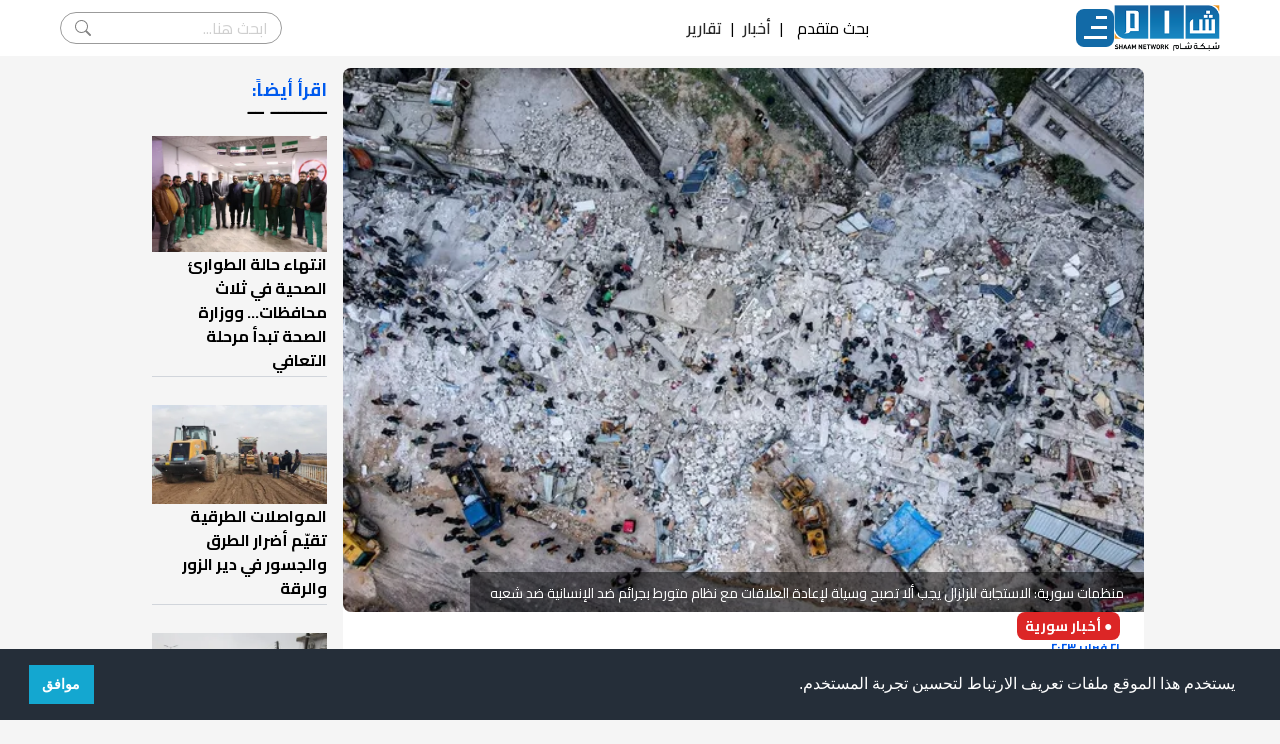

--- FILE ---
content_type: text/html; charset=utf-8
request_url: https://shaam.org/news/syria-news/mnzmat-swryh-alastjabh-llzlzal-yjb-ala-tsbh-wsylh-liaadh-alalaqat-ma-nzam-mtwrt-bjraem-dhd-alinsanyh-dhd-shabh
body_size: 16311
content:
<!doctype html>
<html lang="ar" dir="rtl">

<head>
  
  <meta charset="utf-8" />
  <title>منظمات سورية: الاستجابة للزلزال يجب ألا تصبح وسيلة لإعادة العلاقات مع نظام متورط بجرائم ضد الإنسانية ضد شعبه | شبكة شام الإخبارية</title>
  <meta name="viewport" content="width=device-width, initial-scale=1, shrink-to-fit=no">

  <link rel="preconnect" href="https://fonts.googleapis.com" />
  <link rel="preconnect" href="https://fonts.gstatic.com" crossorigin />
  <link href="https://fonts.googleapis.com/css2?family=Cairo:wght@200;300;400;500;600;700;800&display=swap" rel="stylesheet"/>
  <link rel="stylesheet" href="/public/assets/theme/css/style.css" />
    
  <script src="https://kit.fontawesome.com/de9406df7e.js" crossorigin="anonymous"></script>
  <script src="https://code.jquery.com/jquery-2.2.0.min.js" type="text/javascript"></script>
  <!-- <script src="/public/assets/theme/superfish/js/jquery.js"></script>
  <script src="/public/assets/theme/superfish/js/hoverIntent.js"></script>
  <script src="/public/assets/theme/superfish/js/superfish.js"></script> -->
  <!-- Favicon -->
  <link rel="shortcut icon" href="/public/assets/images/favicon.ico">
  <!-- Google tag (gtag.js) -->
  <script async src="https://www.googletagmanager.com/gtag/js?id=G-NQKD0J1S23"></script>
  <script>
    window.dataLayer = window.dataLayer || [];
    function gtag(){dataLayer.push(arguments);}
    gtag('js', new Date());

    gtag('config', 'G-NQKD0J1S23');
  </script>

  <!-- <script async src="https://www.googletagmanager.com/gtag/js?id=UA-32883605-1"></script>
<script>
  window.dataLayer = window.dataLayer || [];
  function gtag(){dataLayer.push(arguments);}
  gtag('js', new Date());

  gtag('config', 'UA-32883605-1');
</script> -->
<script type="text/javascript">
  (function(c,l,a,r,i,t,y){
      c[a]=c[a]||function(){(c[a].q=c[a].q||[]).push(arguments)};
      t=l.createElement(r);t.async=1;t.src="https://www.clarity.ms/tag/"+i;
      y=l.getElementsByTagName(r)[0];y.parentNode.insertBefore(t,y);
  })(window, document, "clarity", "script", "fv6q3g4c3v");
</script>

  
<!-- single post metas -->
<meta name="description" content='أصدرت عدد من المنظمات الحقوقية ومن المجتمع المدني السوري غير الحكومية، بياناً مشتركاً، أكدت فيه على ضرورة عدم التهاون نهائياً مع الانتهاكات التي ارتكبها النظ'>
<meta name="keywords" content='الزلزال المدمر,الشبكة السورية لحقوق الإنسان,التطبيع مع نظام الأسد'>

<meta name="thumbnail" content="http://shaam.org/imgs/posts/2023/2/1676970653807_l.webp" />

<meta property="og:title" content='منظمات سورية: الاستجابة للزلزال يجب ألا تصبح وسيلة لإعادة العلاقات مع نظام متورط بجرائم ضد الإنسانية ضد شعبه'>

<meta property="og:image" content="http://shaam.org/imgs/posts/2023/2/1676970653807_l.webp">
<meta property="og:image:url" content="http://shaam.org/imgs/posts/2023/2/1676970653807_l.webp" />
<meta property="og:image:secure_url" content="http://shaam.org/imgs/posts/2023/2/1676970653807_l.webp" />

<meta property="og:image:type" content="image/jpg" />
<meta property="og:image:width" content="300" />
<meta property="og:image:height" content="200" />
<meta property="og:image:alt" content="منظمات سورية: الاستجابة للزلزال يجب ألا تصبح وسيلة لإعادة العلاقات مع نظام متورط بجرائم ضد الإنسانية ضد شعبه" />
<meta property="og:locale" content="ar_AR" />
<!-- 
  <meta property="og:image" content="http://shaam.org/">

  <meta property="og:image" content="http://shaam.org/">
 -->
<meta property="og:description" content='أصدرت عدد من المنظمات الحقوقية ومن المجتمع المدني السوري غير الحكومية، بياناً مشتركاً، أكدت فيه على ضرورة عدم التهاون نهائياً مع الانتهاكات التي ارتكبها النظ' />

<meta property="og:site_name" content="شبكة شام" />
<meta property="og:url" content='https://shaam.org/news/syria-news/mnzmat-swryh-alastjabh-llzlzal-yjb-ala-tsbh-wsylh-liaadh-alalaqat-ma-nzam-mtwrt-bjraem-dhd-alinsanyh-dhd-shabh' />
<meta property="og:type" content="article" />
<meta name="twitter:card" content="summary_large_image">

<meta name="twitter:image" content="http://shaam.org/imgs/posts/2023/2/1676970653807_l.webp">

<!-- 
  <meta name="twitter:image" content="http://shaam.org/">

  <meta name="twitter:image" content="http://shaam.org/">
 -->
<meta name="twitter:title" content='منظمات سورية: الاستجابة للزلزال يجب ألا تصبح وسيلة لإعادة العلاقات مع نظام متورط بجرائم ضد الإنسانية ضد شعبه' />
<meta name="twitter:description" content='أصدرت عدد من المنظمات الحقوقية ومن المجتمع المدني السوري غير الحكومية، بياناً مشتركاً، أكدت فيه على ضرورة عدم التهاون نهائياً مع الانتهاكات التي ارتكبها النظ' />
<meta name="twitter:site" content="شبكة شام" />
<meta name="twitter:url" content='https://shaam.org/news/syria-news/mnzmat-swryh-alastjabh-llzlzal-yjb-ala-tsbh-wsylh-liaadh-alalaqat-ma-nzam-mtwrt-bjraem-dhd-alinsanyh-dhd-shabh' />
<!-- <link rel="canonical" href='https://shaam.org///' /> -->
<link rel="stylesheet" href="/public/assets/theme/css/shaam-v2.css" />

  
  <!-- Google Font -->
	<!-- <link rel="preconnect" href="https://fonts.gstatic.com">
	<link href="https://fonts.googleapis.com/css2?family=Nunito+Sans:wght@400;700&family=Rubik:wght@400;500;700&display=swap" rel="stylesheet"> -->

	<!-- Plugins CSS -->
	<!-- <link rel="stylesheet" type="text/css" href="/public/assets/frontend/vendor/font-awesome/css/all.min.css">
	<link rel="stylesheet" type="text/css" href="/public/assets/frontend/vendor/bootstrap-icons/bootstrap-icons.css">
	<link rel="stylesheet" type="text/css" href="/public/assets/frontend/vendor/tiny-slider/tiny-slider.css"> -->

	<!-- Theme CSS -->
	<!-- <link id="style-switch" rel="stylesheet" type="text/css" href="/public/assets/frontend/css/style-rtl.css"> -->
	
	<!-- Global site tag (gtag.js) - Google Analytics -->
	<!-- <script async src="https://www.googletagmanager.com/gtag/js?id=G-XZ4W34ZJ0L"></script>
	<script>
	  window.dataLayer = window.dataLayer || [];
	  function gtag(){dataLayer.push(arguments);}
	  gtag('js', new Date());

	  gtag('config', 'G-XZ4W34ZJ0L');
	</script> -->

    <!-- Old Admin Bootstrap Css -->
    <!-- <link href="/public/assets/css/bootstrap-rtl.min.css" id="bootstrap-style" rel="stylesheet" type="text/css" /> -->
    <!-- Icons Css -->
    <!-- <link href="/public/assets/css/icons.min.css" rel="stylesheet" type="text/css" /> -->
    <!-- App Css-->
    <!-- <link href="/public/assets/css/app-rtl.min.css" id="app-style" rel="stylesheet" type="text/css" /> -->
    <link rel="stylesheet" type="text/css" href="https://cdn.jsdelivr.net/npm/cookieconsent@3/build/cookieconsent.min.css" />
</head>

<body>
  <!-- Begin page -->
  <!-- <div id="layout-wrapper">

    <div class="main-content">
      <div class="page-content">
        <div class="container-fluid"> -->

          <!-- Tagify Plugin-->
<!-- <script src="/public/assets/js/tagify/tagify.min.js"></script>
<script src="/public/assets/js/tagify/tagify.polyfills.min.js"></script>
<link href="/public/assets/js/tagify/tagify.css" rel="stylesheet" type="text/css" /> -->

<nav class="navbar">
  <div class="nav-main">
    <a href="/">
      <img
        src="/public/assets/theme/img/logo.png"
        alt=""
        width="106"
        height="46"
      />
    </a>
    
    <div class="mainMenu">
      <div class="nav-icon">
        <div class="nav-icon-lines"></div>
      </div>
      <ul class="dropDownMenu" id="touchDropdown">
        <li class="dropdown">
          <!-- <label for="drop-1" class="drop-toggle">الأخبار</label> -->
          <a class="arrow">الأخبار</a>
          <!-- <input type="checkbox" id="drop-1"/> -->
          <ul class="submenu-content">
            <li><a href="/news">آخر الأخبار</a></li>
            <li><a href="/news/syria-news">أخبار سورية</a></li>
            <li><a href="/news/arabic-news">أخبار عربية</a></li>
            <li><a href="/news/international-news">أخبار دولية</a></li>
          </ul>
        </li>
        <li class="dropdown">
          <!-- <label for="drop-2" class="drop-toggle">تقارير</label> -->
          <a class="arrow">تقارير</a>
          <!-- <input type="checkbox" id="drop-2"/> -->
          <ul class="submenu-content">
            <li><a href="/reports/battleground-reports">تقارير ميدانية</a></li>
            <li><a href="/reports/political-reports">تقارير سياسية</a></li>
            <li><a href="/reports/economic-reports">تقارير اقتصادية</a></li>
            <li><a href="/reports/special-reports">تقارير خاصة</a></li>
            <li><a href="/reports/humanitarian-reports">تقارير إنسانية</a></li>
            <li><a href="/reports/human-rights-reports">تقارير حقوقية</a></li>
            <li><a href="/reports/military-reports">تقارير عسكرية</a></li>
            <li><a href="/reports/media-roundup">جولة في الصحافة</a></li>
          </ul>
        </li>
        <li class="dropdown">
          <a class="arrow">مقالات</a>
          <ul class="submenu-content">
            <li><a href="/articles/opinion-articles">مقالات رأي</a></li>
            <li><a href="/articles/studies-and-research">بحوث ودراسات</a></li>
            <!-- <li><a href="/articles/revolution-writers">كتاب الثورة</a></li> -->
          </ul>
        </li>
        <li class="dropdown">
          <a class="arrow">فيديو شام</a>
          <ul class="submenu-content">
            <li><a href="/shaam-videos/special-shaam-videos">فيديوهات شام</a></li>
            <!-- <li><a href="/shaam-videos/shaamplus">شام بلس+</a></li> -->
            <li><a href="/shaam-videos/shaam-video-reports">تقارير شام المرئية</a></li>
            <li><a href="/shaam-videos/shaam-field-tours">جولات شام الميدانية</a></li>
          </ul>
        </li>
        <li class="dropdown">
          <a class="arrow">غاليري الثورة</a>
          <ul class="submenu-content">
            <li><a href="/revolution-gallery/revolution-comics">كاريكاتير الثورة</a></li>
            <!-- <li><a href="#">فنانو الثورة</a></li>
            <li><a href="#">فيديو الثورة</a></li> -->
            <li class="sub-dropdown">
              <a class="arrow">انفوغرافيكس</a>
              <ul class="sub-submenu-content">
                <li><a href="/revolution-gallery/infographics/local-infographics">انفوغرافيكس محلي</a></li>
                <li><a href="/revolution-gallery/infographics/international-infographics">انفوغرافيكس دولي</a></li>
              </ul>
            </li>
          </ul>
        </li>
        <div class="dropdownDivider"></div>
        <div class="nav-search-mob">
          <form class="nav-search-form-mob" action="/search">
            <input type="search" name="term" placeholder="ابحث هنا..." />
            <button type="submit">search</button>
          </form>
          <div>
            <span onclick="dropDownSearchMob()">بحث متقدم</span>
            <div id="searchFormMob" class="searchForm">
              <form action="/search" method="GET">
                <div>
                  <div class="searchItem">
                    <label for="title">العنوان</label>
                    <input type="text" name="title" class="searchInput" placeholder="ادخل العنوان"/>
                  </div>
                  <div class="searchItem">
                    <label for="content">نص في المقال</label>
                    <input type="text" name="content" class="searchInput" placeholder="ادخل النص"/>
                  </div>
                </div>
                <div>
                  <div class="searchItem">
                    <label for="category">القسم</label>
                    <input type="text" name="category"/>
                  </div>
                  <div class="searchItem">
                    <div>
                      <label for="date">تاريخ النشر</label>
                    </div>
                    <div>
                      <span>من:</span>
                      <input type="date" name="startDate" value="" class="searchInput"/>
                      <span>إلى:</span>
                      <input type="date" name="endDate" value="" class="searchInput"/>
                    </div>
                  </div>
                </div>
                <button class="searchBtn">بحث</button>
              </form>
            </div>
          </div>
        </div>
        <div class="nav-social-mob">
          <a href="https://www.facebook.com/ShaamNetwork.Arabic"><i class="fab fa-facebook-square"></i></a>
          <a href="https://twitter.com/ShaamNetwork"><i class="fab fa-twitter-square"></i></a>
          <a href="https://www.youtube.com/user/SHAMSNN"><i class="fab fa-youtube-square"></i></a>
          <a href="https://instagram.com/shaamnetwork"><i class="fab fa-instagram-square"></i></a>
        </div>
        <!-- <li class="dropdown">
          <a href="#home" class="arrow">غاليري الثورة</a>
          <ul class="submenu-content">
            <li><a href="#">كاريكاتير الثورة</a></li>
            <li><a href="#">فنانو الثورة</a></li>
            <li><a href="#">فيديو الثورة</a></li>
            <li class="sub-dropdown">
              <a href="#" class="arrow">انفوغرافيكس</a>
              <ul class="sub-submenu-content">
                <li><a href="#">انفوغرافيكس محلي</a></li>
                <li><a href="#">انفوغرافيكس دولي</a></li>
              </ul>
            </li>
          </ul>
        </li> -->
        <!-- <li><a href="/revoinshameyes">الثورة في عيون شام</a></li> -->
        <!-- <li class="dropdown">
          <a href="#home" class="arrow">من شبكة شام</a>
          <ul class="submenu-content">
            <li><a href="#">من نحن</a></li>
            <li><a href="#">أهداف شبكة شام</a></li>
            <li><a href="#">خدمات شبكة شام</a></li>
            <li><a href="#">المستفيدون من الشبكة</a></li>
            <li><a href="#">لمحة عن شبكة شام</a></li>
            <li><a href="#">مقدمة عن شبكة شام</a></li>
          </ul> -->
          <!-- <ul>
            <li><a href="#">بنية شبكة شام</a></li>
            <li><a href="#">نظام العمل في شبكة شام</a></li>
            <li><a href="#">المرأة في شبكة شام</a></li>
            <li><a href="#">مبادئ وأخلاقيات تنتهجها شبكة شام</a></li>
            <li><a href="#">شهداء شام</a></li>
            <li><a href="#">تواصل معنا</a></li>
          </ul> -->
        <!-- </li> -->

      </ul>
    </div>
  </div>
  
  
  <div class="top-items">
    <!-- <a href="javascript:void(0)">بحث متقدم</a>
    <span>|</span> -->
    <span onclick="dropDownSearch()">بحث متقدم</span>
    <div id="searchForm" class="searchForm">
      <form action="/search" method="GET">
        <div>
          <div class="searchItem">
            <label for="title">العنوان</label>
            <input type="text" name="title" class="searchInput" placeholder="ادخل العنوان"/>
          </div>
          <div class="searchItem">
            <label for="content">نص في المقال</label>
            <input type="text" name="content" class="searchInput" placeholder="ادخل النص"/>
          </div>
        </div>
        <div>
          <div class="searchItem">
            <label for="category">القسم</label>
            <input type="text" name="category"/>
          </div>
          <div class="searchItem">
            <div>
              <label for="date">تاريخ النشر</label>
            </div>
            <div>
              <span>من:</span>
              <input type="date" name="startDate" value="" class="searchInput"/>
              <span>إلى:</span>
              <input type="date" name="endDate" value="" class="searchInput"/>
            </div>
          </div>
        </div>
        <button class="searchBtn">بحث</button>
      </form>
    </div>
    <span>|</span>
    <a href="/news">أخبار</a>
    <span>|</span>
    <a href="/reports">تقارير</a>
    <!-- <span>|</span>
    <a href="/articles">مقالات</a> -->
    <!-- <span>|</span>
    <a href="#">ساهم بدعم الشبكة</a> -->
  </div>

  <div class="nav-social">
    <a href="https://www.facebook.com/ShaamNetwork.Arabic"><i class="fab fa-facebook-square"></i></a>
    <a href="https://twitter.com/ShaamNetwork"><i class="fab fa-twitter-square"></i></a>
    <a href="https://www.youtube.com/user/SHAMSNN"><i class="fab fa-youtube-square"></i></a>
    <a href="https://instagram.com/shaamnetwork"><i class="fab fa-instagram-square"></i></a>

  </div>
  <div class="nav-search">
    <form class="nav-search-form" action="/search">
      <input type="search" name="title" placeholder="ابحث هنا..." />
      <button type="submit">search</button>
    </form>
  </div>
</nav>

<script>
  function dropDownSearch() {
    $("#searchForm").toggle(400);
  }

  function dropDownSearchMob() {
    $("#searchFormMob").toggle(400);
  }

  const startDate = document.querySelectorAll('input[name=startDate]');
  const endDate = document.querySelectorAll('input[name=endDate]');
  var startTime = new Date(new Date().setDate(new Date().getDate() - 180)).toLocaleDateString('en-SE');
  var endTime = new Date().toLocaleDateString('en-SE');
  startDate[0].value = startTime;
  endDate[0].value = endTime;
  startDate[1].value = startTime;
  endDate[1].value = endTime;
</script>

<!-- Tagify js -->
<!-- <script src="/public/assets/js/tagify/tagify-search-init.js"></script> -->
          
<script>
  window.fbAsyncInit = function() {
    FB.init({
      appId: '712019880102822',
      autoLogAppEvents: true,
      xfbml: true,
      version: 'v16.0'
    });
  };
</script>
<script async defer crossorigin="anonymous" src="https://connect.facebook.net/en_US/sdk.js"></script>

<!--  post -->
<div class="container flex flex-col md:flex-row gap-6">
  <!-- <div class="w-full bg-white rounded-lg pb-6"> -->
  <article class="flex flex-col gap-2 w-full bg-white rounded-lg pb-6">
    <!-- <div class="post_start_ad">
          <a class="ads" id="playVideo" target="_blank" href="https://form.jotform.com/242201758450451">
            <video width="100%" height="auto" autoplay playsinline>
                <source src="https://alsoury.net/public/austin_tice/austin_tice_mp4.mp4" type="video/mp4">
            </video>
          </a>
          <script>
            document.addEventListener('DOMContentLoaded', function () {
                const video = document.querySelector('#playVideo video');
                
                function playVideo() {
                    if (video.paused && video.readyState >= 3) {
                        video.play();
                    }
                }
                document.addEventListener('click', playVideo);
                document.addEventListener('scroll', playVideo);
                document.addEventListener('touchstart', playVideo); 
                document.addEventListener('touchmove', playVideo);  
            });
          </script>
        </div> -->
    <figure class="relative">
      <picture>
        <source media="(max-width:640px)" srcset="/imgs/posts/2023/2/1676970653807_m.webp">
        <source media="(min-width:641px) and (max-width:1024px)" srcset="/imgs/posts/2023/2/1676970653807_l.webp">
        <source media="(min-width:1025px)" srcset="/imgs/posts/2023/2/1676970653807_l.webp">
        <img id="myImg" fetchpriority="high" src="/imgs/posts/2023/2/1676970653807.webp" alt="منظمات سورية: الاستجابة للزلزال يجب ألا تصبح وسيلة لإعادة العلاقات مع نظام متورط بجرائم ضد الإنسانية ضد شعبه" width="100%" height="100%" class="w-full aspect-auto object-cover md:h-96 xl:h-[34rem] rounded-lg">
        <!-- h-52 -->
      </picture>
      <figcaption class="absolute bottom-0 z-90 bg-black/50 px-5 py-2 text-white rounded-tl-lg">
        <span class="mt-1 text-sm ">منظمات سورية: الاستجابة للزلزال يجب ألا تصبح وسيلة لإعادة العلاقات مع نظام متورط بجرائم ضد الإنسانية ضد شعبه</span>
      </figcaption>
    </figure>
    <div id="myModal" class=" modal">

      <!-- The Close Button -->
      <span class="close">&times;</span>

      <!-- Modal Content (The Image) -->
      <img class="modal-content" id="img01">

      <!-- Modal Caption (Image Text) -->
      <div id="caption"></div>
    </div>

    <a class="bg-red-600 text-white text-sm font-bold w-fit rounded-lg mx-2 xl:mx-6 px-2 py-1" href="/news/syria-news">&#x25CF; أخبار سورية</a>

    <span class="text-titleprimary font-bold text-xs mx-2 xl:mx-6"><i class="far fa-clock"></i> ٢١ فبراير ٢٠٢٣</span>

    <h1 class="text-titleprimary font-bold text-lg mx-2 xl:mx-6">منظمات سورية: الاستجابة للزلزال يجب ألا تصبح وسيلة لإعادة العلاقات مع نظام متورط بجرائم ضد الإنسانية ضد شعبه</h1>

    <div id="content" class="no-tailwindcss-base mx-2 xl:mx-6 text-justify whitespace-pre-line"><p>أصدرت عدد من المنظمات الحقوقية ومن المجتمع المدني السوري غير الحكومية، بياناً مشتركاً، أكدت فيه على ضرورة عدم التهاون نهائياً مع الانتهاكات التي ارتكبها النظام السوري، وغيره من الأطراف وألا تكون الكارثة الإنسانية التي حلت نتيجة الزلزال وسيلة للاستثمار السياسي.</p>
<p>ولفتت المنظمات إلى تأثر مناطق سورية عدة بالزلزال الذي ضرب جنوب تركيا في 6/ شباط الجاري، وكانت المناطق الأقرب إلى بؤرة الزلزال هي الأكثر تأثراً، لم يوقف الزلزال الحدود ولا خطوط الصراع، وبالتالي يجب أن تصل المساعدات إلى جميع المحتاجين على طرفي الحدود وعلى طرفي خطوط الصراع بشكلٍ متساوٍ.</p>
<p>وأضافت أنه يجب الأخذ بعين الاعتبار التاريخ الطويل لتسييس المساعدات من قبل النظام السوري وألاَّ تعطيه الكارثة الإنسانية فرصةً للإفلات من العقاب، ولتهاون المجتمع الدولي مع جرائمه بحجة الوصول للمحتاجين.</p>
<p>وأكدت أنَّ نهب النظام السوري للمساعدات الأممية والدولية مثبت في كمٍّ كبير من التقارير الحقوقية الدولية والمحلية، ولم يعد موضع جدل، بل أصبح منذ عام 2015 سياسة مدروسة، بنى النظام السوري عبر أجهزته الأمنية لها إطاراً محدداً يجعل من شبه المستحيل على المنظمات الأممية والدولية العمل خارجه.</p>
<p>ولفتت إلى أن اللجنة العليا للإغاثة، شكلت القبضة الأمنية والحكومية على المساعدات الإنسانية، ولم ترفع اللجنة العليا للإغاثة في سوريا أياً من القيود الأمنية على العمليات الإنسانية التي تستجيب للزلزال بل على العكس وصلت أخبار عن اعتقالات طالت الكوادر الإنسانية التطوعية، وعمليات بيع للمساعدات من قبل مقربين من الأجهزة الأمنية.</p>
<p>وأطلقت الأمم المتحدة نداء استغاثة للاستجابة للكارثة، وبناءً عليه تدفقت المساعدات إلى مناطق النظام السوري مما يزيد عن 25 دولة، في حين تأخر الأسد 8 أيام قبل أن يعلن عن السماح باستخدام المعابر الحدودية مما لا يترك مجالاً للشك أن الغرض &nbsp;هو الاستثمار السياسي في كارثة إنسانية.</p>
<p>وقالت المنظمات السورية الموقعة على هذه الرسالة بضرورة تذكير هذه الدول، والدول الداعمة للنظام، بأن الأخير تسبب على مدار 12 عام في مقتل ما يزيد عن 200422 مواطن سوري مدني، بينهم 22953 طفل، و11955 امرأة، وعمليات القتل سياسة منهجية لدى النظام السوري وتشكل جرائم ضد الإنسانية.&nbsp;</p>
<p>ولفتت إلى أن النظام السوري ما زال مستمراً في ارتكاب الانتهاكات بحق الشعب السوري، من أبرزها الإخفاء القسري والتعذيب، بناءً على ذلك، فإن إعادة العلاقات مع النظام السوري أو أية محاولة لتأهيله تعتبر دعماً لنظام متورط بجرائم ضدَّ الإنسانية، وهذا يشكل انتهاكاً للقانون الدولي.</p>
<p>وشددت على أن النظام السوري وعبر كافة الوزارات المنخرطة في الاستجابة لا يقدم بيانات الضحايا والمتضررين، ولدينا شكوك عن حقيقة الأرقام التي تصدر عنه، كما أن حليف النظام السوري (روسيا) استخدم الفيتو 4 مرات ضد دخول المساعدات الإنسانية عبر الحدود إلى شمال شرق وشمال غرب سوريا.</p>
<p>ووفق البيان، كل ذلك يؤكد، أن النظام السوري لا يكترث بحياة ومعاناة السوريين في المناطق التي يسيطر عليها أو في المناطق الخارجة عن سيطرته، ويقوم باستثمار الاتصالات المتعلقة بتسيير المساعدات لإعادة العلاقات السياسية معه، وهذا يؤكد أن السوريين هم عبارة عن رهائن يبتز المجتمع الدولي من خلال معاناتهم، وجاء الزلزال ليقدم له فرصة ابتزاز جديدة.&nbsp;</p></div>

    <!-- <div> -->
    <!-- <div class="my-8 mx-2 xl:mx-6 p-4 bg-[#f7f7f9] rounded-md clear-both">
      <a target="_blank" class="text-sm md:text-base font-bold flex flex-row gap-2 items-center" href="https://news.google.com/publications/CAAqBwgKMK-Xwgsw0bLZAw">
        <svg class="w-7 h-7" id="Capa_1" enable-background="new 0 0 512 512" height="512" viewBox="0 0 512 512" width="512" xmlns="http://www.w3.org/2000/svg">
          <g>
            <path d="m444.5 15.519h-188.5l-188.5 150.889h377z" fill="#0f9d58" />
            <path d="m67.5 15.519h188.5v150.89h-188.5z" fill="#31aa52" />
            <path d="m270.015 206.578h286.322v144.567h-286.322z" fill="#eb4132" transform="matrix(.195 -.981 .981 .195 59.066 629.696)" />
            <path d="m384.468 76.078-128.468 25.554-200.142 331.742 384.469-76.475z" fill="#f8a808" />
            <path d="m0 152.553 55.858 280.821 200.142-39.81v-291.932z" fill="#fbbd00" />
            <path d="m459.5 201.481h-203.5l-60 147.5 60 147.5h203.5z" fill="#4175df" />
            <path d="m52.5 201.481h203.5v295h-203.5z" fill="#4086f4" />
            <g fill="#e3e7ea">
              <path d="m317.5 273.981h82v30h-82z" />
              <path d="m317.5 333.981h82v30h-82z" />
              <path d="m317.5 393.981h82v30h-82z" />
            </g>
            <path d="m256 333.981h-56v30h55.503c-6.616 24.453-28.986 42.5-55.503 42.5-31.706 0-57.5-25.794-57.5-57.5s25.794-57.5 57.5-57.5c13.558 0 26.479 4.718 36.8 13.335l19.2-23.042c-15.707-13.114-35.37-20.293-56-20.293-48.248 0-87.5 39.252-87.5 87.5s39.252 87.5 87.5 87.5c21.284 0 40.815-7.642 56-20.322l11.5-52.178z" fill="#fff" />
            <path d="m256 333.981v82.178c19.238-16.064 31.5-40.214 31.5-67.178v-15z" fill="#e3e7ea" />
          </g>
        </svg>
        تابعوا آخر أخبار شام عبر Google News
      </a>
    </div> -->
    <!-- </div> -->

    <div class="mx-2 xl:mx-6 flex flex-row gap-2 items-center">
      <div class="">
        
        
        
        <!-- <span>الكاتب: فريق العمل</span> -->
        <span class="bg-titleprimary text-white text-xs xl:text-sm font-semibold w-fit rounded-xl px-2">الكاتب: فريق العمل</span>
        
        
      </div>
      <div class="flex flex-row items-center">
        <div class="text-titleprimary text-sm font-bold">مشاركة:&ensp;</div>
        <div class="flex flex-row gap-2">
          <span id="fbBtn" class="cursor-pointer">
            <svg xmlns="http://www.w3.org/2000/svg" viewBox="0 0 48 48" width="28px" height="28px">
              <path fill="#3f51b5" d="M24 4A20 20 0 1 0 24 44A20 20 0 1 0 24 4Z" />
              <path fill="#fff" d="M29.368,24H26v12h-5V24h-3v-4h3v-2.41c0.002-3.508,1.459-5.59,5.592-5.59H30v4h-2.287 C26.104,16,26,16.6,26,17.723V20h4L29.368,24z" />
            </svg>
          </span>
          <a href="https://twitter.com/intent/tweet?text=منظمات سورية: الاستجابة للزلزال يجب ألا تصبح وسيلة لإعادة العلاقات مع نظام متورط بجرائم ضد الإنسانية ضد شعبه%0Ahttps://shaam.org/3ybUX9" target="_blank" title="شارك المقال على تويتر">
            <svg xmlns="http://www.w3.org/2000/svg" viewBox="0 0 48 48" width="28px" height="28px">
              <path fill="#03a9f4" d="M24 4A20 20 0 1 0 24 44A20 20 0 1 0 24 4Z" />
              <path fill="#fff" d="M36,17.12c-0.882,0.391-1.999,0.758-3,0.88c1.018-0.604,2.633-1.862,3-3 c-0.951,0.559-2.671,1.156-3.793,1.372C31.311,15.422,30.033,15,28.617,15C25.897,15,24,17.305,24,20v2c-4,0-7.9-3.047-10.327-6 c-0.427,0.721-0.667,1.565-0.667,2.457c0,1.819,1.671,3.665,2.994,4.543c-0.807-0.025-2.335-0.641-3-1c0,0.016,0,0.036,0,0.057 c0,2.367,1.661,3.974,3.912,4.422C16.501,26.592,16,27,14.072,27c0.626,1.935,3.773,2.958,5.928,3c-1.686,1.307-4.692,2-7,2 c-0.399,0-0.615,0.022-1-0.023C14.178,33.357,17.22,34,20,34c9.057,0,14-6.918,14-13.37c0-0.212-0.007-0.922-0.018-1.13 C34.95,18.818,35.342,18.104,36,17.12" />
            </svg>
          </a>
          <a href="whatsapp://send?text=منظمات سورية: الاستجابة للزلزال يجب ألا تصبح وسيلة لإعادة العلاقات مع نظام متورط بجرائم ضد الإنسانية ضد شعبه https://shaam.org/3ybUX9" title="شارك المقال على واتساب">
            <svg xmlns="http://www.w3.org/2000/svg" viewBox="0 0 48 48" width="28px" height="28px" fill-rule="evenodd" clip-rule="evenodd">
              <path fill="#fff" d="M4.868,43.303l2.694-9.835C5.9,30.59,5.026,27.324,5.027,23.979C5.032,13.514,13.548,5,24.014,5c5.079,0.002,9.845,1.979,13.43,5.566c3.584,3.588,5.558,8.356,5.556,13.428c-0.004,10.465-8.522,18.98-18.986,18.98c-0.001,0,0,0,0,0h-0.008c-3.177-0.001-6.3-0.798-9.073-2.311L4.868,43.303z" />
              <path fill="#fff" d="M4.868,43.803c-0.132,0-0.26-0.052-0.355-0.148c-0.125-0.127-0.174-0.312-0.127-0.483l2.639-9.636c-1.636-2.906-2.499-6.206-2.497-9.556C4.532,13.238,13.273,4.5,24.014,4.5c5.21,0.002,10.105,2.031,13.784,5.713c3.679,3.683,5.704,8.577,5.702,13.781c-0.004,10.741-8.746,19.48-19.486,19.48c-3.189-0.001-6.344-0.788-9.144-2.277l-9.875,2.589C4.953,43.798,4.911,43.803,4.868,43.803z" />
              <path fill="#cfd8dc" d="M24.014,5c5.079,0.002,9.845,1.979,13.43,5.566c3.584,3.588,5.558,8.356,5.556,13.428c-0.004,10.465-8.522,18.98-18.986,18.98h-0.008c-3.177-0.001-6.3-0.798-9.073-2.311L4.868,43.303l2.694-9.835C5.9,30.59,5.026,27.324,5.027,23.979C5.032,13.514,13.548,5,24.014,5 M24.014,42.974C24.014,42.974,24.014,42.974,24.014,42.974C24.014,42.974,24.014,42.974,24.014,42.974 M24.014,42.974C24.014,42.974,24.014,42.974,24.014,42.974C24.014,42.974,24.014,42.974,24.014,42.974 M24.014,4C24.014,4,24.014,4,24.014,4C12.998,4,4.032,12.962,4.027,23.979c-0.001,3.367,0.849,6.685,2.461,9.622l-2.585,9.439c-0.094,0.345,0.002,0.713,0.254,0.967c0.19,0.192,0.447,0.297,0.711,0.297c0.085,0,0.17-0.011,0.254-0.033l9.687-2.54c2.828,1.468,5.998,2.243,9.197,2.244c11.024,0,19.99-8.963,19.995-19.98c0.002-5.339-2.075-10.359-5.848-14.135C34.378,6.083,29.357,4.002,24.014,4L24.014,4z" />
              <path fill="#40c351" d="M35.176,12.832c-2.98-2.982-6.941-4.625-11.157-4.626c-8.704,0-15.783,7.076-15.787,15.774c-0.001,2.981,0.833,5.883,2.413,8.396l0.376,0.597l-1.595,5.821l5.973-1.566l0.577,0.342c2.422,1.438,5.2,2.198,8.032,2.199h0.006c8.698,0,15.777-7.077,15.78-15.776C39.795,19.778,38.156,15.814,35.176,12.832z" />
              <path fill="#fff" fill-rule="evenodd" d="M19.268,16.045c-0.355-0.79-0.729-0.806-1.068-0.82c-0.277-0.012-0.593-0.011-0.909-0.011c-0.316,0-0.83,0.119-1.265,0.594c-0.435,0.475-1.661,1.622-1.661,3.956c0,2.334,1.7,4.59,1.937,4.906c0.237,0.316,3.282,5.259,8.104,7.161c4.007,1.58,4.823,1.266,5.693,1.187c0.87-0.079,2.807-1.147,3.202-2.255c0.395-1.108,0.395-2.057,0.277-2.255c-0.119-0.198-0.435-0.316-0.909-0.554s-2.807-1.385-3.242-1.543c-0.435-0.158-0.751-0.237-1.068,0.238c-0.316,0.474-1.225,1.543-1.502,1.859c-0.277,0.317-0.554,0.357-1.028,0.119c-0.474-0.238-2.002-0.738-3.815-2.354c-1.41-1.257-2.362-2.81-2.639-3.285c-0.277-0.474-0.03-0.731,0.208-0.968c0.213-0.213,0.474-0.554,0.712-0.831c0.237-0.277,0.316-0.475,0.474-0.791c0.158-0.317,0.079-0.594-0.04-0.831C20.612,19.329,19.69,16.983,19.268,16.045z" clip-rule="evenodd" />
            </svg>
          </a>
          <!-- <span href="#" title="شارك رابط المقال" class="self-center cursor-pointer">
                <svg xmlns="http://www.w3.org/2000/svg"  viewBox="0 0 505 505" width="22px" height="22px"><path fill="#25B7D3" d="M7.9,256C7.9,119,119,7.9,256,7.9C393,7.9,504.1,119,504.1,256c0,137-111.1,248.1-248.1,248.1C119,504.1,7.9,393,7.9,256z"/><path fill="#FFF" d="M154.4 203.09999999999997A53.8 53.8 0 1 0 154.4 310.7 53.8 53.8 0 1 0 154.4 203.09999999999997zM318.7 107.39999999999999A53.8 53.8 0 1 0 318.7 215 53.8 53.8 0 1 0 318.7 107.39999999999999zM318.7 297A53.8 53.8 0 1 0 318.7 404.6 53.8 53.8 0 1 0 318.7 297z"/><g><path fill="#FFF" d="M222.1 112.2H251V302.3H222.1z" transform="rotate(59.786 236.552 207.272)"/></g><g><path fill="#FFF" d="M141.5 288.5H331.6V317.4H141.5z" transform="rotate(30.214 236.576 302.965)"/></g></svg>
              </span> -->
        </div>
        <!-- <a href="#"><img src="/public/assets/theme/img/facebook.png" alt=""></a>&ensp;<a href="#"><img src="/public/assets/theme/img/twitter.png" alt=""></a></span> -->
      </div>
    </div>

    
    <div class="mx-2 xl:mx-6">
      <span class=" font-bold text-sm">الكلمات الدليلية:</span>
      <div class="flex flex-wrap gap-1">
        
        <a class="bg-titleprimary text-white text-xs xl:text-sm font-semibold w-fit rounded-xl py-1 px-2 whitespace-nowrap" href="/tag?keyword=الزلزال المدمر">الزلزال المدمر</a>
        
        <a class="bg-titleprimary text-white text-xs xl:text-sm font-semibold w-fit rounded-xl py-1 px-2 whitespace-nowrap" href="/tag?keyword=الشبكة السورية لحقوق الإنسان">الشبكة السورية لحقوق الإنسان</a>
        
        <a class="bg-titleprimary text-white text-xs xl:text-sm font-semibold w-fit rounded-xl py-1 px-2 whitespace-nowrap" href="/tag?keyword=التطبيع مع نظام الأسد">التطبيع مع نظام الأسد</a>
        
      </div>

    </div>
    

    <!-- <div class="post_end_ad">
          <a class="ads" id="playVideo" target="_blank" href="https://form.jotform.com/242201758450451">
            <video width="100%" height="auto" autoplay playsinline>
                <source src="https://alsoury.net/public/austin_tice/austin_tice_mp4.mp4" type="video/mp4">
            </video>
          </a>
        </div> -->

  </article>
  <!-- </div> -->

  <section class="p-4 md:w-3/12">


    <div class=" mb-4">
      <h1 class=" text-titleprimary text-lg leading-3 font-bold">اقرأ أيضاً:</h1>
      <span class=" text-3xl leading-[0]">ـــــــ ــ</span>
    </div>

    <div class="grid grid-cols-2 md:grid-cols-1 gap-7 ">

      <!-- <div class="flex flex-col gap-4"> -->
      
      <div class="border-b border-gray-300 pb-1">
        <a class="flex flex-col gap-x-2 items-center hover:text-titleprimary" href="/news/syria-news/انتهاء-حالة-الطوارئ-الصحية-في-ثلاث-محافظات-ووزارة-الصحة-تبدأ-مرحلة-التعافي">
          <img src="/imgs/posts/2026/1/1769178576945_m.webp" alt="انتهاء حالة الطوارئ الصحية في ثلاث محافظات... ووزارة الصحة تبدأ مرحلة التعافي" loading="lazy" width="100%" height="100%" class="w-full">
          <h4 class="font-bold text-base">انتهاء حالة الطوارئ الصحية في ثلاث محافظات... ووزارة الصحة تبدأ مرحلة التعافي</h4>
        </a>
      </div>
      
      <div class="border-b border-gray-300 pb-1">
        <a class="flex flex-col gap-x-2 items-center hover:text-titleprimary" href="/news/syria-news/المواصلات-الطرقية-تقيّم-أضرار-الطرق-والجسور-في-دير-الزور-والرقة">
          <img src="/imgs/posts/2026/1/1769192623439_m.webp" alt="المواصلات الطرقية تقيّم أضرار الطرق والجسور في دير الزور والرقة" loading="lazy" width="100%" height="100%" class="w-full">
          <h4 class="font-bold text-base">المواصلات الطرقية تقيّم أضرار الطرق والجسور في دير الزور والرقة</h4>
        </a>
      </div>
      
      <div class="border-b border-gray-300 pb-1">
        <a class="flex flex-col gap-x-2 items-center hover:text-titleprimary" href="/news/syria-news/الأمن-الداخلي-يوجّه-رسالة-طمأنة-لأهالي-عين-العرب-ويؤكد-حماية-حقوق-السوريين-الكرد">
          <img src="/imgs/posts/2026/1/1769186548618_m.webp" alt="الأمن الداخلي يوجّه رسالة طمأنة لأهالي عين العرب ويؤكد حماية حقوق السوريين الكرد" loading="lazy" width="100%" height="100%" class="w-full">
          <h4 class="font-bold text-base">الأمن الداخلي يوجّه رسالة طمأنة لأهالي عين العرب ويؤكد حماية حقوق السوريين الكرد</h4>
        </a>
      </div>
      
      <div class="border-b border-gray-300 pb-1">
        <a class="flex flex-col gap-x-2 items-center hover:text-titleprimary" href="/news/syria-news/المدير-العام-للمؤسسة-العامة-لمياه-إدلب-يوضح-لـ-شام-جهود-تحسين-جودة-المياه-وتعزيز-استدامتها">
          <img src="/imgs/posts/2026/1/1769175637331_m.webp" alt="المدير العام للمؤسسة العامة لمياه إدلب يوضح لـ &#34;شام&#34; جهود تحسين جودة المياه وتعزيز استدامتها" loading="lazy" width="100%" height="100%" class="w-full">
          <h4 class="font-bold text-base">المدير العام للمؤسسة العامة لمياه إدلب يوضح لـ &#34;شام&#34; جهود تحسين جودة المياه وتعزيز استدامتها</h4>
        </a>
      </div>
      
      <div class="border-b border-gray-300 pb-1">
        <a class="flex flex-col gap-x-2 items-center hover:text-titleprimary" href="/news/syria-news/برلماني-تركي-قسد-ملزمة-بالاندماج-مع-الحكومة-السورية-والالتزام-بتعهداتها">
          <img src="/imgs/posts/2026/1/1769176069228_m.webp" alt="برلماني تركي: “قسد” ملزمة بالاندماج مع الحكومة السورية والالتزام بتعهداتها" loading="lazy" width="100%" height="100%" class="w-full">
          <h4 class="font-bold text-base">برلماني تركي: “قسد” ملزمة بالاندماج مع الحكومة السورية والالتزام بتعهداتها</h4>
        </a>
      </div>
      
      <div class="border-b border-gray-300 pb-1">
        <a class="flex flex-col gap-x-2 items-center hover:text-titleprimary" href="/news/syria-news/انفراجة-في-ملف-الموقوفين-السوريين-بين-دمشق-وبيروت-والاتفاق-في-مراحله-الأخيرة">
          <img src="/imgs/posts/2026/1/1769174781424_m.webp" alt="انفراجة في ملف الموقوفين السوريين بين دمشق وبيروت والاتفاق في مراحله الأخيرة" loading="lazy" width="100%" height="100%" class="w-full">
          <h4 class="font-bold text-base">انفراجة في ملف الموقوفين السوريين بين دمشق وبيروت والاتفاق في مراحله الأخيرة</h4>
        </a>
      </div>
      
      <div class="border-b border-gray-300 pb-1">
        <a class="flex flex-col gap-x-2 items-center hover:text-titleprimary" href="/news/syria-news/وزارة-الطاقة-تتفقد-حقول-نفطية-في-دير-الزور-لتقييم-الأضرار-ووضع-خطة-تأهيل">
          <img src="/imgs/posts/2026/1/1769174999180_m.webp" alt="وزارة الطاقة تتفقد حقول نفطية في دير الزور لتقييم الأضرار ووضع خطة تأهيل" loading="lazy" width="100%" height="100%" class="w-full">
          <h4 class="font-bold text-base">وزارة الطاقة تتفقد حقول نفطية في دير الزور لتقييم الأضرار ووضع خطة تأهيل</h4>
        </a>
      </div>
      
      <div class="border-b border-gray-300 pb-1">
        <a class="flex flex-col gap-x-2 items-center hover:text-titleprimary" href="/news/syria-news/وزارة-العدل-تتسلّم-سجن-الأقطان-في-الرقة-وتشكل-لجانا-قضائية-لمراجعة-أوضاع-السجناء">
          <img src="/imgs/posts/2026/1/1769187303743_m.webp" alt="وزارة العدل تتسلّم سجن الأقطان في الرقة وتشكل لجاناً قضائية لمراجعة أوضاع السجناء" loading="lazy" width="100%" height="100%" class="w-full">
          <h4 class="font-bold text-base">وزارة العدل تتسلّم سجن الأقطان في الرقة وتشكل لجاناً قضائية لمراجعة أوضاع السجناء</h4>
        </a>
      </div>
      
      <div class="border-b border-gray-300 pb-1">
        <a class="flex flex-col gap-x-2 items-center hover:text-titleprimary" href="/news/syria-news/ترميم-المنازل-دون-معايير-الأمن-والسلامة-يهدد-حياة-السكان-والعاملين">
          <img src="/imgs/posts/2026/1/1769175731565_m.webp" alt="ترميم المنازل دون معايير الأمن والسلامة يهدد حياة السكان والعاملين" loading="lazy" width="100%" height="100%" class="w-full">
          <h4 class="font-bold text-base">ترميم المنازل دون معايير الأمن والسلامة يهدد حياة السكان والعاملين</h4>
        </a>
      </div>
      
      <div class="border-b border-gray-300 pb-1">
        <a class="flex flex-col gap-x-2 items-center hover:text-titleprimary" href="/news/syria-news/منظمة-حظر-الأسلحة-الكيميائية-قوات-الأسد-استخدمت-غاز-الكلور-في-هجوم-كفرزيتا-عام-2016">
          <img src="/imgs/posts/2026/1/1769168036236_m.webp" alt="منظمة حظر الأسلحة الكيميائية: قوات الأسد استخدمت غاز الكلور في هجوم كفرزيتا عام 2016" loading="lazy" width="100%" height="100%" class="w-full">
          <h4 class="font-bold text-base">منظمة حظر الأسلحة الكيميائية: قوات الأسد استخدمت غاز الكلور في هجوم كفرزيتا عام 2016</h4>
        </a>
      </div>
      

      <!-- </div> -->


    </div>
  </section>


</div>


          <footer>

    <div style="grid-area: 1 / 1 / span 2 / span 1;">
        <img src="/public/assets/theme/img/logo-white.png" alt="">
        <div>
            <a href="https://www.facebook.com/ShaamNetwork.Arabic"><i class="fa-brands fa-facebook-f footer-social-icon"></i></a>
            <a href="https://twitter.com/ShaamNetwork"><i class="fa-brands fa-twitter footer-social-icon"></i></a>
            <a href="https://www.youtube.com/user/SHAMSNN"><i class="fa-brands fa-youtube footer-social-icon"></i></a>
            <a href="https://instagram.com/shaamnetwork"><i class="fa-brands fa-instagram footer-social-icon"></i></a>
            <a href="https://www.tiktok.com/@shaamnewsnetwork"><i class="fa-brands fa-tiktok footer-social-icon"></i></a>
            <a href="https://news.google.com/publications/CAAqBwgKMK-Xwgsw0bLZAw"><i class="fa-brands fa-google footer-social-icon"></i></a>
        </div>
        <div>
            <span style="margin-left: 0.3rem;">Email: </span><a href="mailto:info@shaam.org">info@shaam.org</a><i class="fa-regular fa-envelope"></i>
        </div>
        
    </div>
    <!-- <div style="grid-area: 1 / 2 / span 2 / span 1;"> -->
        <div class="footer-title" style="grid-area: 1 / 2 / span 1 / span 1;">الأخبار</div>
        <div class="footer-list" style="grid-area: 2 / 2 / span 1 / span 1;">
            <!-- <a href="/news/bulletins">النشرات الساعية</a> -->
            <a href="/news/syria-news">أخبار سورية</a>
            <a href="/news/arabic-news">أخبار عربية</a>
            <a href="/news/international-news">أخبار دولية</a>
        </div>
    <!-- </div> -->
    <!-- <div style="grid-area: 1 / 3 / span 2 / span 1;"> -->
        <!-- HERE  -->
        <div class="footer-title" style="grid-area: 1 / 3 / span 1 / span 1;">روابط مختصرة</div>
        <div class="footer-list" style="grid-area: 2 / 3 / span 1 / span 1;">
            <a href="/shaam-newtwork/about-shaam/%D9%85%D9%86-%D9%86%D8%AD%D9%86">من نحن</a>
            <a href="/martyrs">شهداء شام</a>
            <a href="/shaam-team">فريق شام</a>
            <!-- <a href="#">أدبيات الثورة</a>
            <a href="#">معتقلونا</a>
            <a href="#">من ذاكرة الثورة</a> -->
        </div>
    <!-- </div> -->
    <!-- <div style="grid-area: 1 / 4 / span 2 / span 1;"> -->
        <!-- HERE -->
        <div class="footer-title" style="grid-area: 1 / 4 / span 1 / span 1;">من شبكة شام</div>
        <div class="footer-list" style="grid-area: 2 / 4 / span 1 / span 1;">
            <a href="/shaam-newtwork/about-shaam/أهداف-شبكة-شام">أهداف شبكة شام</a>
            <a href="/shaam-newtwork/about-shaam/خدمات-شبكة-شام-الإخبارية">خدمات شبكة شام</a>
            <a href="/shaam-newtwork/about-shaam/المستفيدون-من-الشبكة">المستفيدون من الشبكة</a>
            <a href="/shaam-newtwork/about-shaam/لمحة-عن-شبكة-شام-الإخبارية">لمحة عن شبكة شبام</a>
        </div>
        <!-- <div class="footer-list" style="margin-right: 30px;"> -->
            <!-- HERE -->
        <div class="footer-list" style="grid-area: 2 / 5 / span 1 / span 1;">
            <a href="/shaam-newtwork/about-shaam/بنية-شبكة-شام-الإخبارية">بنية شبكة شام</a>
            <a href="/shaam-newtwork/about-shaam/مقدمة-عن-شبكة-شام-الإخبارية">مقدمة عن شبكة شام</a>
            <a href="/shaam-newtwork/about-shaam/نظام-العمل-في-شبكة-شام-الإخبارية">نظام العمل في شبكة شام</a>
            <!-- <a href="#">شهداء شام</a> -->
        </div>
    <!-- </div> -->



</footer>
<div class="footer-copyright">
    <div>&copy; copyright 2026 All rights reserved.</div>
    <div>Developed and Designed by <a href="http://ultimate-stc.com.tr/" style="color: #545CF5;">Ultimate STC</a></div>
</div>
    <!-- <footer class="footer">footer</footer> -->
        <!-- </div>
      </div> -->
      <!-- include ('./Partials/Footer') -->
    <!-- </div>
  </div> -->

  <!-- include ('./Partials/Rightbar') -->
  <!-- include ('./Partials/FooterScript') -->

  




<script type="text/javascript">
  // Get the modal
  var modal = document.getElementById("myModal");

  // Get the image and insert it inside the modal - use its "alt" text as a caption
  var img = document.getElementById("myImg");
  var modalImg = document.getElementById("img01");
  var captionText = document.getElementById("caption");
  img.onclick = function() {
    modal.style.display = "block";
    modalImg.src = this.src;
    captionText.innerHTML = this.alt;
  }

  // Get the <span> element that closes the modal
  var span = document.getElementsByClassName("close")[0];

  // When the user clicks on <span> (x), close the modal
  span.onclick = function() {
    modal.style.display = "none";
  }
</script>

<script>
  // const numP = document.getElementById("content").childElementCount;
  // let lastParagraph;
  // if (numP > 2) {
  //   lastParagraph = document.querySelector('#content :nth-child(2)');
  // } else {
  //   lastParagraph = document.querySelector('#content :nth-child(1)');
  // }
  const contentContainer = document.getElementById("content");
  const lastParagraph = contentContainer.lastElementChild;

  const links = `
        
          <!-- related posts title -->
        <div class="flex flex-col gap-2 p-2 mx-2 xl:mx-6 bg-background">
          <h3 class="font-bold text-titleprimary">أخبار متعلقة:</h3>
          <div class="flex flex-col xl:flex-row gap-2">
            
              
              <a class="flex gap-x-2 items-center hover:text-titleprimary" href="/news/syria-news/مكالمة-هاتفية-بين-سيناتور-أمريكي-وسجين-سياسي-سوري-في-سجن-رومية-في-لبنان">
                <img src="/imgs/posts/2026/1/1769195937150_s.webp" alt="مكالمة هاتفية بين سيناتور أمريكي وسجين سياسي سوري في سجن رومية في لبنان" loading="lazy" width="100%" height="100%" class="w-32">
                <span class="font-semibold">مكالمة هاتفية بين سيناتور أمريكي وسجين سياسي سوري في سجن رومية في لبنان</span>
              </a>
            
              
                <span class="w-full md:w-1 bg-white h-1 md:h-auto"></span>
              
              <a class="flex gap-x-2 items-center hover:text-titleprimary" href="/news/syria-news/وزير-العدل-عودة-محاكم-الرقة-الأسبوع-المقبل-وإرسال-لجان-قضائية-إلى-شرق-الفرات">
                <img src="/imgs/posts/2026/1/1769194930932_s.webp" alt="وزير العدل: عودة محاكم الرقة الأسبوع المقبل وإرسال لجان قضائية إلى شرق الفرات" loading="lazy" width="100%" height="100%" class="w-32">
                <span class="font-semibold">وزير العدل: عودة محاكم الرقة الأسبوع المقبل وإرسال لجان قضائية إلى شرق الفرات</span>
              </a>
            
          </div>
        </div>
        
      `;
  if (`news` !== "reports" && `syria-news` !== "bulletins") {
    lastParagraph.insertAdjacentHTML('afterend', links);
  }
</script>


<script>
  if (document.querySelectorAll(".instagram-media").length > 0) {
    var tag = document.createElement('script');
    tag.src = "https://www.instagram.com/embed.js";
    tag.defer = true;
    tag.async = true;
    var firstScriptTag = document.getElementsByTagName('script')[0];
    firstScriptTag.parentNode.insertBefore(tag, firstScriptTag);
  }
</script>

<script>
  document.getElementById('fbBtn').onclick = function() {
    FB.ui({
      display: 'popup',
      hashtag: '#شام',
      method: 'share_open_graph',
      action_type: 'og.likes',
      action_properties: JSON.stringify({
        object: 'https://shaam.org/3ybUX9',
      })
    }, function(response) {});
  }
</script>

<!-- shaam -->
<script src="/public/assets/theme/js/sham.js"></script>
  <!-- Bootstrap JS -->
<script src="/public/assets/frontend/vendor/bootstrap/dist/js/bootstrap.bundle.min.js"></script>

<!-- Vendors -->
<script src="/public/assets/frontend/vendor/tiny-slider/tiny-slider-rtl.js"></script>
<script src="/public/assets/frontend/vendor/sticky-js/sticky.min.js"></script>

<!-- Template Functions -->
<script src="/public/assets/frontend/js/functions.js"></script>

<!-- Cookie Consent -->
<script src="https://cdn.jsdelivr.net/npm/cookieconsent@3/build/cookieconsent.min.js" data-cfasync="false"></script>
<script>
window.cookieconsent.initialise({
  "palette": {
    "popup": {
      "background": "#252e39"
    },
    "button": {
      "background": "#14a7d0"
    }
  },
  "showLink": false,
  "content": {
    "message": "يستخدم هذا الموقع ملفات تعريف الارتباط لتحسين تجربة المستخدم.",
    "dismiss": "موافق"
  }
});
</script>




  <!-- old admin -->
  <!-- <script src="/public/assets/js/app-rtl.js"></script> -->

  </body>

</html>


  <!-- <script>
    jQuery(document).ready(function() {
      jQuery('ul.sf-menu').superfish({
        hoverClass:   'sfHover',
      });
    });
  </script> -->
<!-- </body>

</html> -->